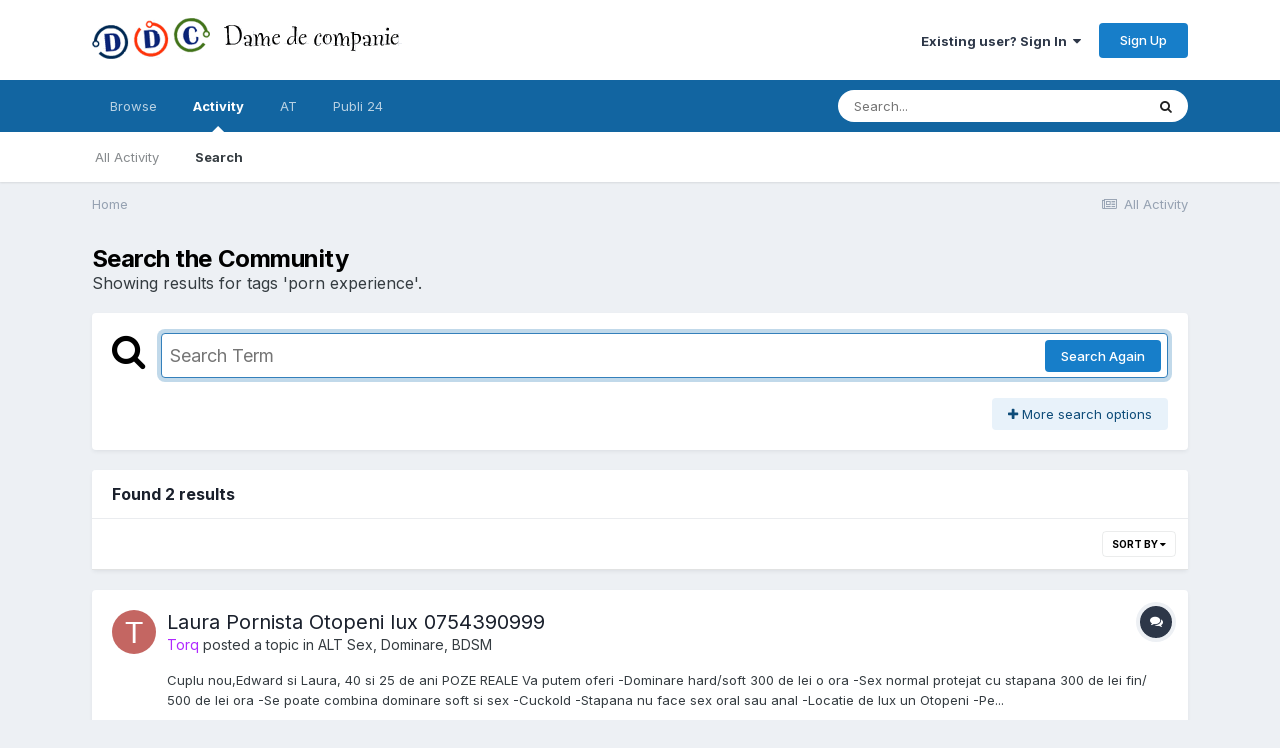

--- FILE ---
content_type: application/javascript
request_url: https://ddcforum.com/uploads/javascript_global/root_map.js?v=00622714061764692337
body_size: 371
content:
var ipsJavascriptMap={"core":{"global_core":"https://ddcforum.com/uploads/javascript_core/global_global_core.js","front_core":"https://ddcforum.com/uploads/javascript_core/front_front_core.js","front_streams":"https://ddcforum.com/uploads/javascript_core/front_front_streams.js","front_statuses":"https://ddcforum.com/uploads/javascript_core/front_front_statuses.js","front_search":"https://ddcforum.com/uploads/javascript_core/front_front_search.js","front_system":"https://ddcforum.com/uploads/javascript_core/front_front_system.js","front_clubs":"https://ddcforum.com/uploads/javascript_core/front_front_clubs.js","front_widgets":"https://ddcforum.com/uploads/javascript_core/front_front_widgets.js","front_profile":"https://ddcforum.com/uploads/javascript_core/front_front_profile.js","front_modcp":"https://ddcforum.com/uploads/javascript_core/front_front_modcp.js","front_messages":"https://ddcforum.com/uploads/javascript_core/front_front_messages.js","front_ignore":"https://ddcforum.com/uploads/javascript_core/front_front_ignore.js","admin_core":"https://ddcforum.com/uploads/javascript_core/admin_admin_core.js","admin_system":"https://ddcforum.com/uploads/javascript_core/admin_admin_system.js","admin_dashboard":"https://ddcforum.com/uploads/javascript_core/admin_admin_dashboard.js","admin_members":"https://ddcforum.com/uploads/javascript_core/admin_admin_members.js","admin_settings":"https://ddcforum.com/uploads/javascript_core/admin_admin_settings.js","admin_marketplace":"https://ddcforum.com/uploads/javascript_core/admin_admin_marketplace.js","admin_stats":"https://ddcforum.com/uploads/javascript_core/admin_admin_stats.js","admin_customization":"https://ddcforum.com/uploads/javascript_core/admin_admin_customization.js","admin_support":"https://ddcforum.com/uploads/javascript_core/admin_admin_support.js"},"bimchatbox":{"front_chatbox":"https://ddcforum.com/uploads/javascript_bimchatbox/front_front_chatbox.js"},"forums":{"front_forum":"https://ddcforum.com/uploads/javascript_forums/front_front_forum.js","front_topic":"https://ddcforum.com/uploads/javascript_forums/front_front_topic.js"}};;